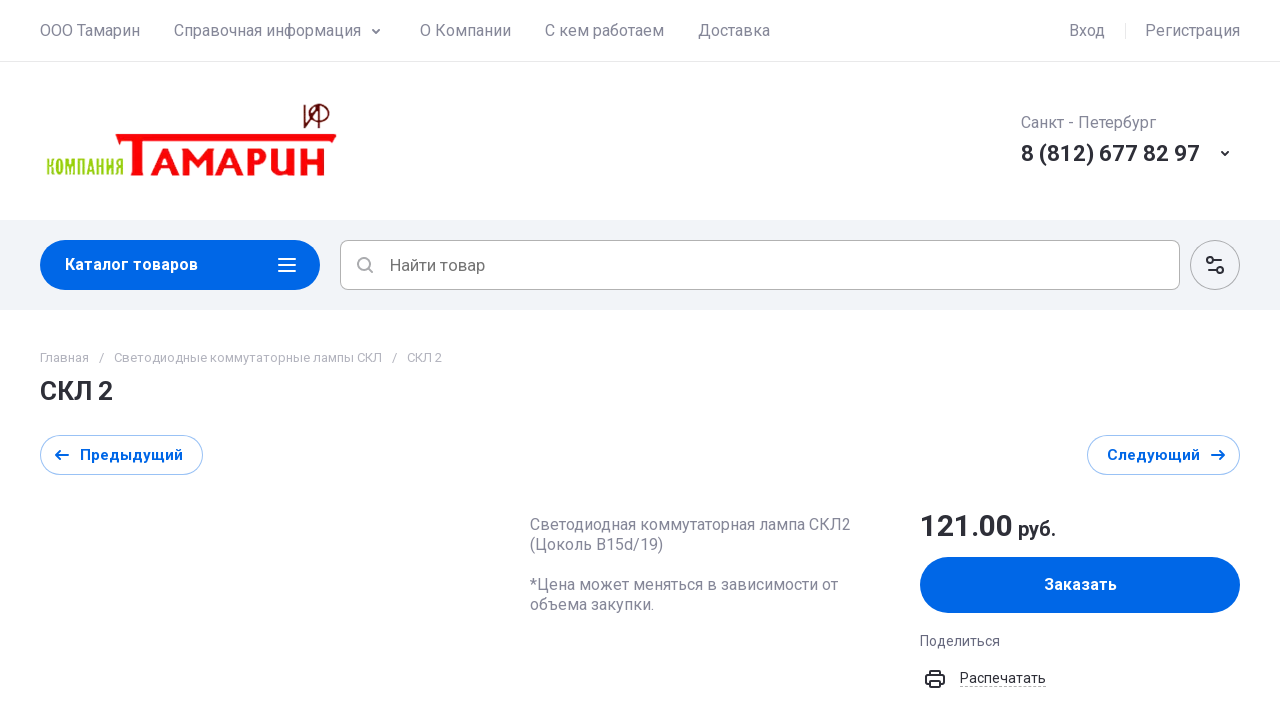

--- FILE ---
content_type: text/css
request_url: http://www.oootamarin.ru/t/v3/images/css/site_addons.scss.css
body_size: 109
content:
.product_columns_4 .product-list.thumbs .product-item .gr-product-image a {
  background: #fff; }


--- FILE ---
content_type: text/css
request_url: http://www.oootamarin.ru/t/v3/images/css/addon_style.scss.css
body_size: 214
content:
.outer-wr {
  padding: 20px 0;
  background: #f2f4f8; }
  @media (max-width: 1300px) {
  .outer-wr {
    padding: 20px; } }
  .outer-wr .top-edit-block {
    max-width: 1300px;
    width: 100%;
    margin: 0 auto;
    background: #fff;
    border: 1px solid #0067e7;
    border-radius: 20px;
    padding: 15px;
    color: #000; }


--- FILE ---
content_type: text/javascript
request_url: http://counter.megagroup.ru/8b0105569c31138f275fda0ae9612a12.js?r=&s=1280*720*24&u=http%3A%2F%2Fwww.oootamarin.ru%2Fmagazin%2Fproduct%2Fskl-2&t=%D0%A1%D0%9A%D0%9B%202&fv=0,0&en=1&rld=0&fr=0&callback=_sntnl1769595292933&1769595292933
body_size: 198
content:
//:1
_sntnl1769595292933({date:"Wed, 28 Jan 2026 10:14:52 GMT", res:"1"})